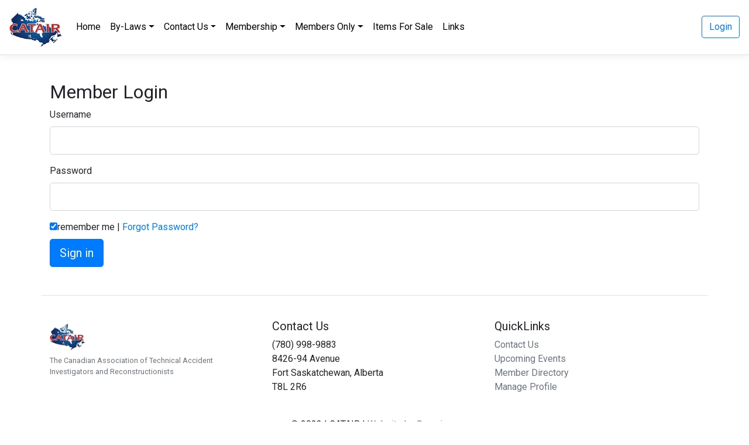

--- FILE ---
content_type: text/html; charset=utf-8
request_url: https://catair.net/login?r=%2Fmembers%2Ffinancial
body_size: 18247
content:


<!doctype html>
<html lang="en">

<head id="Head1"><title>
	Login | Canadian Association of Technical Accident Investigators and Reconstructionists
</title><meta charset="utf-8" /><meta name="viewport" content="width=device-width, initial-scale=1, shrink-to-fit=no" /><link rel="shortcut icon" href="/img/ico/favicon.ico" /><link rel="apple-touch-icon" href="/img/ico/apple-touch-icon.png" /><link rel="apple-touch-icon" sizes="72x72" href="/img/ico/apple-touch-icon-72x72.png" /><link rel="apple-touch-icon" sizes="114x114" href="/img/ico/apple-touch-icon-114x114.png" /><link href="https://fonts.googleapis.com/css?family=Roboto&amp;display=swap" rel="stylesheet" /><link href="/css/bootstrap.min.css" rel="stylesheet" /><link href="/css/catair.css" rel="stylesheet" /></head>

<body>
<form method="post" action="./login?r=%2fmembers%2ffinancial" onsubmit="javascript:return WebForm_OnSubmit();" id="form1">
<div class="aspNetHidden">
<input type="hidden" name="__EVENTTARGET" id="__EVENTTARGET" value="" />
<input type="hidden" name="__EVENTARGUMENT" id="__EVENTARGUMENT" value="" />
<input type="hidden" name="__VIEWSTATE" id="__VIEWSTATE" value="LEKiH/0oH5RPIxbXpzW0vNzMxAchzKys6K5shbEa8Ej0jr9yiGxnEBYX4+P7f5YyIg1k1FGCTxu3ebur6DpiCF97g/xZ4V8ip+DEaPww89QqN87dBszgwmpzKuje3eVRxteRBP8JxmwIR+TMbwvGSe1Zk0p3JtiGu7yrvagel8dSEbtAcpT/eVSHLv0uvHQXCZTptHh/EAtsjJxj8UyeLWwnNPtrDFYHH8T67CXeze4583LWEGGIcEcVcpbeq92YF/gfjMDuM0Xs06VHmQ8WlvlAYIjnUrBna2OMdcBLhtdwdbxWOWPx81RFPCAPCULv7r3Cdc9CM79ldBB1Jhv2ljGiSKmy/[base64]/WYCyVqnLWg00Jo1ZLRo4yrH34ne0rzSVj/f9uDt5wyZlBjBJhtzDoO8nNfc0HNlBFUHWhDoJz+Khhl7HXTojWoOMxEw++cCpXJTpJjbiqHvWC4Rslnv0HeBpMDs72EYQ/sT7e7Xsks31t6GbiVt/j82yxAc2B2khpDqNiGGA1WA7s2+rXKCX2eR6kFNIGawAoCOmvKY6k6nBUjIwRASESCosh+V9k6W/[base64]/2ylb5E6m6uI8OUb4jBBCirZz1+bIx/VAFU+wtwk+3e77IjSBrXtZlipKHgO00sBx8er5zHuxx7aqtWTtczwetT+n3tdCNtfyEKl0EFZh5WHPG//lDLnuGQ4C3t8HhzUGIFSaigMmcOLvpQGyRkeKZcrT7aJP4V4r9+OLAhI3QdrET3+zZ3yv6eN9VDgQv4k0QDtVyCirDE+6VI4OBmpMg/Fa3UKKvD+kjD4L2EbBOabiq+WRZhgapI6N3zDPLWKodSolzclD+S/BHq2cxirFGFsHUG6r03kitaKAUiVWw64WCesXqg8UKYou9wTgCtYVg242jbzwWxxFLMqGvh2/4lr61GybQrhnmo4CpPTUusPwi/R6MBqa6LF4QLfjJW7Qxg6RbJUK/PCNtBBQKrfdVuTmiR89D7aPLEIKouG9q9hB0beARyVWGc5l3fUu2vnezCvd8lL2q19Bm+BPSqhO8mIVkJ+G/JjfLzFkr/TTDfbRuezuNbqSO9tPWZvy+0VdQ2ehB8wYHYAzGSMric2yoQ5Rx3rxanrYyoSFSXvspzeAsVS5aeB5UKKCZmgdK0bVJI2oDfSiVY/sLWgBDGo2qumCHoWNbQenn9zGBJjyStGfvdkc8coGwIZBXy5ddA+4NAindmq5dfoXRXfWrmq2MF4O46C/1FVEArdNPLtolEgWhPHvEgCEp8PtHy6rrDY/0Gqed3m/5PP+U9ceWUC1RAk758RfDa6foFeM8G9xzYt55Ym+YoT3sA6lhfdZu0KLncwl1LAj+L0vfjMaphexjjVfdgy6ttT0cn7FW9XEXjlXLtp3p6ynDwz2uK1ljVebw6LRDzLaQTPLPZhUnlL8PiuM3/GgkepDC5Q4AVv6gLDR4AjaNZJgFHdQD+QnEkpqNADfD4Pat52P992m4IDgGnJLZLMATyJhcaB3gRv54jWx/REFD/6Xbmf0tWjOY554+y3bxSD1eCNAnIFH1NJxdeLMB7w6S2t3LVdSIaIWOippDGlREdhdS8v60rQP+nIh7PmG/DiCugJSPwi++QpZNES7v/WIqNx6CNwWD5fXBdVUJ02JlbUwYbeKGMQMCOIC1n2HNt8To8s0olxZDU4N9KJnPLgzhYDnlPvPZmNhZLlP7LNhCY71ObBMh8xHUjasvzg48DskjERr6r4iaBjJhCeV3Fzr4P0ISQRbe9cgb6fnupGBiqGZ7ieoKUmAwFbdMU7aXgyfYSVSigKkXW7Us/gt0j3LJRYsT0Frg1iMhgRPoR2QmNlZhHJJj98yxCLGIUHGnVJ87ZEoOr9ez+Kh4w6eqbERLWJVo+ueu5miYSJuADQzjKgeDV0vboiit4R89jKxy/Ck64G8XZD9N2mBHd5T/mP98k4ycpt+Ef51MTuZyk3V/ABE7ziCtKK5ba+LvzmT2rWFsRDiqWqfhR4GFyfPhj5xfBgWWPuIJTI2oEHiEAET7NeV8XsutJoaipPK567VM4Dm/cdouLgyJEev54ALGZbvfnHpuyQfUHd1aw9z7C77+Zq2aRf15+C4JVPO3hIjidNAOMJt+1K/D88OHu0EPzy0qs5TSSPXcvBB/30sEXNamHcsRqNuv78sjvXIN10AmmlKPhczH9fJuRFD5udsxthvpqAB2xOYg3A5iuSK5wNAPToGE5sP3fzAQ+iphXCka4nJYU/1TpHEvgpQAsyjxMW9QfKNBNFpdWYKZMHWjVROPn6zhHk7E02CrGCtjwYrumuz/SX5T7rDY11Zkik9PcpCCSodnnJj2dFiop4pEEfzPUqeOe/topp7Dpv0+loHmMHm8nKkJTk4sEdzanwVJoj5q5UojppVwIAcFuMIWTNsMgmkc3H5K3KJFRFbmMmj8juNWl0etchM72zHaesUIG4T/N+0jF0loGhcveK8S/VY+TclNdRnLfzfVW/MUVSDi3VNrJh6+uCpVdihQMSfMSDLDzhTqHOGqXl+Qy+ScaJ7WPkhiSwchG0ArTrVUZONU+6cRakDKFjC7nO8JVVDCLPOSP3Ey8ZJTHPQiK6pAPP4durEMG6BffNDYjHCNbTbXMmx9plsLDvB1DIHI4EBi3E1sSp/cgUMoLIY4JyZTnWXxbiFm/n12dD1h1qRHG7zaXWYBGGbFCGbtZ/QjUFQkHH/JhB3O55scDyesnrTOgu8wh5kAob7AgkQK2JxWUiaT7jK6hWkot8qOsThz3pCL2w==" />
</div>

<script type="text/javascript">
//<![CDATA[
var theForm = document.forms['form1'];
if (!theForm) {
    theForm = document.form1;
}
function __doPostBack(eventTarget, eventArgument) {
    if (!theForm.onsubmit || (theForm.onsubmit() != false)) {
        theForm.__EVENTTARGET.value = eventTarget;
        theForm.__EVENTARGUMENT.value = eventArgument;
        theForm.submit();
    }
}
//]]>
</script>


<script src="/WebResource.axd?d=pynGkmcFUV13He1Qd6_TZO9xQ93VjgUafeWugg8xdIslPAbI6ipNtlZsW8AYuux4UnmnfkPeHyAvmPI-fGofsg2&amp;t=638285827360000000" type="text/javascript"></script>


<script src="/ScriptResource.axd?d=nv7asgRUU0tRmHNR2D6t1LAuuuKePPf_iCf6wYIBCjMEK03GXtXGHa72JnHJEbvbUIo-CYBmDlD6OxfLJ9WDJiyTFXLgzSJanLxVIxra6ZPTLL-xlU_riaG8u14lAyyGERNxD76XW2Rfp4fCEmOOeg2&amp;t=ffffffffefdc468a" type="text/javascript"></script>
<script src="/ScriptResource.axd?d=NJmAwtEo3Ipnlaxl6CMhvgWgzheTsy_P9-v1B3MSbBeFCOSbeR-Dn6KgXnB4bk_kne4w2rMyaT5YpXMhynsHX_MvZUQUvWFY9jQGspROaFFmQmbZhS7mInG_dWNDdKAcpe0_E6aYyF2AByZink1sqdj44NL0Z8sguNFRCiIv7fY1&amp;t=13798092" type="text/javascript"></script>
<script src="/ScriptResource.axd?d=dwY9oWetJoJoVpgL6Zq8OGwkwXTIbogkhYjAotqr33uBBADebqvZFZVN6c_H2S5GQmc8WaFqtn0xQqjfjHW4yuAXVZuiePwLX2vroPevZRT-GctOIwiS052rFtYGzEUwlhu2G-vKci4-9fy-o5TzFRoz2Ai1N-dkBLTVw-4m64w1&amp;t=13798092" type="text/javascript"></script>
<script src="/ScriptResource.axd?d=TDVjdgRbdvNAY3tnbizUcGsTOXkyZD1T-DWbyeoEXXZ4RJ4lXcWunEFnhqnIBOIbLl5tDG8UrWJGZeHGSfdGKtTGj3zZ6YLlTtPg11QGHZgvhtg94EU2T5P8pAS69veR0&amp;t=7fbb4881" type="text/javascript"></script>
<script src="/ScriptResource.axd?d=sF8Y0c2qLAfpveBK9gLo7De_8A1BK42HBlZwGF3ehSwDrCmMsXkebYS5i_PaAG6EmrXpa4IRIszz1THPHm8Pv_toxuMuIxKThjHSSaziGjz91wbv52RilrnRbOBO3mN_0&amp;t=7fbb4881" type="text/javascript"></script>
<script type="text/javascript">
//<![CDATA[
function WebForm_OnSubmit() {
if (typeof(ValidatorOnSubmit) == "function" && ValidatorOnSubmit() == false) return false;
return true;
}
//]]>
</script>

<div class="aspNetHidden">

	<input type="hidden" name="__VIEWSTATEGENERATOR" id="__VIEWSTATEGENERATOR" value="CA0B0334" />
	<input type="hidden" name="__EVENTVALIDATION" id="__EVENTVALIDATION" value="+D6L6wX1gAfnSfmlrumrDesl1CpBViq+Co77+wP+xvJ1nQ4EECuVtslHog2g9eRmAJrp86gYoG5awLzKiBjHLESX2hP1DDFih6R1akn8I9qGmoZnMqmKLYX+xP49/lj4BC3rP0nPyQyd2jC2YGTmGN/x1nUvS/VNaYL30g5j20mprd8bqYf+CW7BEyPdcQTmMV0xaL4u1orRoNDzKhV1jQ==" />
</div>
<script type="text/javascript">
//<![CDATA[
Sys.WebForms.PageRequestManager._initialize('ScriptManager1', 'form1', ['tRadAjaxManager1SU','RadAjaxManager1SU'], [], [], 90, '');
//]]>
</script>



    <!-- 2012.3.1308.40 --><div id="RadAjaxManager1SU">
	<span id="RadAjaxManager1" style="display:none;"></span>
</div>
          <ClientEvents OnRequestStart="ResizeLoader" />
    </telerik:RadAjaxManager>

    <nav class="navbar navbar-expand-md navbar-light bg-white fixed-top border-bottom box-shadow">
        <a class="navbar-brand" href="/"><img src="/img/catair.gif" alt="CATAIR" style="width:90px;" /></a>
        <button class="navbar-toggler p-0 border-0" type="button" data-toggle="offcanvas">
            <span class="navbar-toggler-icon"></span>
        </button>

        <div class="navbar-collapse offcanvas-collapse">
            <ul class="navbar-nav mr-auto">
            <li id="mnav_m1_li1_0" class="nav-item"><a href="/" id="mnav_m1_l1_0" class="nav-link">Home<span></span></a>
				
			</li>
        
            <li id="mnav_m1_li1_1" class="nav-item dropdown"><a href="build/controls/#" id="mnav_m1_l1_1" class="nav-link dropdown-toggle" role="button" data-toggle="dropdown" aria-haspopup="true" aria-expanded="false">By-Laws<span></span></a>
				<div class="dropdown-menu" aria-labelledby="navbarDropdown">
						 <a href="/bylaws" id="mnav_m1_m2_1_l2_0" class="dropdown-item">By-Laws</a>
					
						 <a href="/bylaws/about" id="mnav_m1_m2_1_l2_1" class="dropdown-item">History of CATAIR</a>
					
						 <a href="/bylaws/mission" id="mnav_m1_m2_1_l2_2" class="dropdown-item">Mission Statement</a>
					
						 <a href="/bylaws/national" id="mnav_m1_m2_1_l2_3" class="dropdown-item">National By Laws</a>
					
						 <a href="/bylaws/chapter" id="mnav_m1_m2_1_l2_4" class="dropdown-item">Chapter Regulations</a>
					</div>
			</li>
        
            <li id="mnav_m1_li1_2" class="nav-item dropdown"><a href="build/controls/#" id="mnav_m1_l1_2" class="nav-link dropdown-toggle" role="button" data-toggle="dropdown" aria-haspopup="true" aria-expanded="false">Contact Us<span></span></a>
				<div class="dropdown-menu" aria-labelledby="navbarDropdown">
						 <a href="/contact" id="mnav_m1_m2_2_l2_0" class="dropdown-item">Contact Us</a>
					
						 <a href="/contact/national-executive" id="mnav_m1_m2_2_l2_1" class="dropdown-item">National Executive</a>
					
						 <a href="/contact/regional-executive" id="mnav_m1_m2_2_l2_2" class="dropdown-item">Regional Executive</a>
					</div>
			</li>
        
            <li id="mnav_m1_li1_3" class="nav-item dropdown"><a href="build/controls/#" id="mnav_m1_l1_3" class="nav-link dropdown-toggle" role="button" data-toggle="dropdown" aria-haspopup="true" aria-expanded="false">Membership<span></span></a>
				<div class="dropdown-menu" aria-labelledby="navbarDropdown">
						 <a href="/membership" id="mnav_m1_m2_3_l2_0" class="dropdown-item">Membership</a>
					
						 <a href="/membership/registration" id="mnav_m1_m2_3_l2_1" class="dropdown-item">Registration</a>
					
						 <a href="/membership/privacy" id="mnav_m1_m2_3_l2_2" class="dropdown-item">Privacy Policy</a>
					
						 <a href="/membership/refund" id="mnav_m1_m2_3_l2_3" class="dropdown-item">Refund Policy</a>
					</div>
			</li>
        
            <li id="mnav_m1_li1_4" class="nav-item dropdown"><a href="build/controls/#" id="mnav_m1_l1_4" class="nav-link dropdown-toggle" role="button" data-toggle="dropdown" aria-haspopup="true" aria-expanded="false">Members Only<span></span></a>
				<div class="dropdown-menu" aria-labelledby="navbarDropdown">
						 <a href="/members" id="mnav_m1_m2_4_l2_0" class="dropdown-item">Members Only</a>
					
						 <a href="/members/profile" id="mnav_m1_m2_4_l2_1" class="dropdown-item">Profile</a>
					
						 <a href="/members/directory" id="mnav_m1_m2_4_l2_2" class="dropdown-item">Member Directory</a>
					
						 <a href="/members/agm" id="mnav_m1_m2_4_l2_3" class="dropdown-item">AGM Minutes</a>
					
						 <a href="/members/financial" id="mnav_m1_m2_4_l2_4" class="dropdown-item">Financial Statements</a>
					
						 <a href="/members/news" id="mnav_m1_m2_4_l2_5" class="dropdown-item">News</a>
					
						 <a href="/members/reference" id="mnav_m1_m2_4_l2_6" class="dropdown-item">Reference Material</a>
					
						 <a href="/members/downloads" id="mnav_m1_m2_4_l2_7" class="dropdown-item">Downloads</a>
					
						 <a href="/members/photos" id="mnav_m1_m2_4_l2_8" class="dropdown-item">Photos</a>
					
						 <a href="/members/executive" id="mnav_m1_m2_4_l2_9" class="dropdown-item">Executive Only</a>
					
						 <a href="/members/publications" id="mnav_m1_m2_4_l2_10" class="dropdown-item">Publications</a>
					
						 <a href="/members/chapters" id="mnav_m1_m2_4_l2_11" class="dropdown-item">Chapters</a>
					
						 <a href="/members/impact-electronic-subscription" id="mnav_m1_m2_4_l2_12" class="dropdown-item">IMPACT Electronic Subscription</a>
					
						 <a href="/members/employment-opportunities" id="mnav_m1_m2_4_l2_13" class="dropdown-item">Employment Opportunities</a>
					</div>
			</li>
        
            <li id="mnav_m1_li1_5" class="nav-item"><a href="/forsale" id="mnav_m1_l1_5" class="nav-link">Items For Sale<span></span></a>
				
			</li>
        
            <li id="mnav_m1_li1_6" class="nav-item"><a href="/links" id="mnav_m1_l1_6" class="nav-link">Links<span></span></a>
				
			</li>
        </ul>

            
            
                    <a class="btn btn-outline-primary" href="/login?r=%2flogin%3fr%3d%252Fmembers%252Ffinancial">Login</a> 
                
        </div>
    </nav>

    <main role="main">		
        

		
		
		
        		

				
		 
		
        

<div class="container pt-5">
            
        
            <h2>Member Login</h2>
                
                
                
                <div id="ctl10_Login1_loginPnl">
	  

                    <div class="form-group">
                        <label for="username">Username <span id="ctl10_Login1_req1" class="vErr" style="display:none;">*</span></label>
                        <input name="ctl10$Login1$UserName" type="text" id="ctl10_Login1_UserName" class="form-control form-control-lg" />
                    </div>
                                            
                    <div class="form-group">
                        <label for="password">Password <span id="ctl10_Login1_req2" class="vErr" style="display:none;">*</span></label>
                        <input name="ctl10$Login1$Password" type="password" id="ctl10_Login1_Password" class="form-control form-control-lg" />
                    </div>

                    <div style="10px 0;"><input id="ctl10_Login1_RememberMe" type="checkbox" name="ctl10$Login1$RememberMe" checked="checked" /><label for="ctl10_Login1_RememberMe"> remember me</label> | <a id="ctl10_Login1_forgotpwLB" href="javascript:__doPostBack(&#39;ctl10$Login1$forgotpwLB&#39;,&#39;&#39;)">Forgot Password?</a></div>
                    <input type="submit" name="ctl10$Login1$loginBtn" value="Sign in" onclick="javascript:WebForm_DoPostBackWithOptions(new WebForm_PostBackOptions(&quot;ctl10$Login1$loginBtn&quot;, &quot;&quot;, true, &quot;loginGroup&quot;, &quot;&quot;, false, false))" id="ctl10_Login1_loginBtn" class="btn btn-lg btn-primary" />	
                    
                
</div>
    
    
</div> 

        
        



      <footer class="pt-4 my-md-5 pt-md-4 border-top container">
        <div class="row">
          <div class="col col-xs-12 col-md-4 m-b pt-4">
            <img class="mb-2" src="/img/catair.gif" alt="" width="60">
            <small class="d-block mb-3 text-muted">The Canadian Association of Technical Accident Investigators and Reconstructionists</small>
          </div>
          <div class="col col-xs-12 col-md-4 pt-3">
            <h5>Contact Us</h5>
            (780) 998-9883<br />
   		    8426-94 Avenue<br/>
            Fort Saskatchewan, Alberta<br />
            T8L 2R6
          </div>
          <div class="col col-xs-12 col-md-4 pt-3">
            <h5>QuickLinks</h5>
            <ul class="list-unstyled text-small">
              <li><a class="text-muted" href="/contact">Contact Us</a></li>
              <li><a class="text-muted" href="/events">Upcoming Events</a></li>
              <li><a class="text-muted" href="/members/directory">Member Directory</a></li>
              <li><a class="text-muted" href="/memebrs/profile">Manage Profile</a></li>
            </ul>
          </div>
        </div>        
        <p class="text-center pt-4 text-small">&copy; 2023 | CATAIR | <a href="/web-design" title="Edmonton Web Design by Somnia.ca" class="text-muted">Website by Somnia.ca</a></p>
      </footer>
</main>
	



<script type="text/javascript">
//<![CDATA[
var Page_Validators =  new Array(document.getElementById("ctl10_Login1_req1"), document.getElementById("ctl10_Login1_req2"));
//]]>
</script>

<script type="text/javascript">
//<![CDATA[
var ctl10_Login1_req1 = document.all ? document.all["ctl10_Login1_req1"] : document.getElementById("ctl10_Login1_req1");
ctl10_Login1_req1.controltovalidate = "ctl10_Login1_UserName";
ctl10_Login1_req1.focusOnError = "t";
ctl10_Login1_req1.errormessage = "*";
ctl10_Login1_req1.display = "Dynamic";
ctl10_Login1_req1.validationGroup = "loginGroup";
ctl10_Login1_req1.evaluationfunction = "RequiredFieldValidatorEvaluateIsValid";
ctl10_Login1_req1.initialvalue = "";
var ctl10_Login1_req2 = document.all ? document.all["ctl10_Login1_req2"] : document.getElementById("ctl10_Login1_req2");
ctl10_Login1_req2.controltovalidate = "ctl10_Login1_Password";
ctl10_Login1_req2.focusOnError = "t";
ctl10_Login1_req2.errormessage = "*";
ctl10_Login1_req2.display = "Dynamic";
ctl10_Login1_req2.validationGroup = "loginGroup";
ctl10_Login1_req2.evaluationfunction = "RequiredFieldValidatorEvaluateIsValid";
ctl10_Login1_req2.initialvalue = "";
//]]>
</script>


<script type="text/javascript">
//<![CDATA[

var Page_ValidationActive = false;
if (typeof(ValidatorOnLoad) == "function") {
    ValidatorOnLoad();
}

function ValidatorOnSubmit() {
    if (Page_ValidationActive) {
        return ValidatorCommonOnSubmit();
    }
    else {
        return true;
    }
}
        Sys.Application.add_init(function() {
    $create(Telerik.Web.UI.RadAjaxManager, {"_updatePanels":"","ajaxSettings":[],"clientEvents":{OnRequestStart:"",OnResponseEnd:""},"defaultLoadingPanelID":"","enableAJAX":true,"enableHistory":false,"links":[],"styles":[],"uniqueID":"RadAjaxManager1","updatePanelsRenderMode":0}, null, null, $get("RadAjaxManager1"));
});

document.getElementById('ctl10_Login1_req1').dispose = function() {
    Array.remove(Page_Validators, document.getElementById('ctl10_Login1_req1'));
}

document.getElementById('ctl10_Login1_req2').dispose = function() {
    Array.remove(Page_Validators, document.getElementById('ctl10_Login1_req2'));
}
//]]>
</script>
</form>

    <script src="https://code.jquery.com/jquery-3.2.1.slim.min.js"></script>
    <script src="/js/bootstrap.min.js"></script>
    <script src="/js/somnia.js" type="text/javascript"></script>
</body>
</html>

--- FILE ---
content_type: text/css
request_url: https://catair.net/css/catair.css
body_size: 2581
content:
html {
  font-size: 14px;
  font-family:arial;
}
@media (min-width: 768px) {
  html {
    font-size: 16px;
  }
}

/* Show it is fixed to the top */
body {
  min-height: 75rem;
  padding-top: 90px;
}

.card-deck .card {
  min-width: 220px;
}

.navbar-light .navbar-nav .nav-link {color:#000;}

.border-top { border-top: 1px solid #e5e5e5; }
.border-bottom { border-bottom: 1px solid #e5e5e5; }

.box-shadow { box-shadow: 0 .25rem .75rem rgba(0, 0, 0, .05); }

html,
body {
  overflow-x: hidden; /* Prevent scroll on narrow devices */
}

@media (max-width: 895px) {
  nav {font-size:80%;}
}

@media (max-width: 767.98px) {
  .offcanvas-collapse {
    font-size:120%;
    position: fixed;
    top: 90px; /* Height of navbar */
    bottom: 0;
    width: 100%;
    padding-right: 1rem;
    padding-left: 1rem;
    overflow-y: auto;
    background-color: #f1f1f1;
    transition: -webkit-transform .3s ease-in-out;
    transition: transform .3s ease-in-out;
    transition: transform .3s ease-in-out, -webkit-transform .3s ease-in-out;
    -webkit-transform: translateX(100%);
    transform: translateX(100%);
  }
  .offcanvas-collapse.open {
    -webkit-transform: translateX(-1rem);
    transform: translateX(-1rem); /* Account for horizontal padding on navbar */
  }
}

.nav-scroller {
  position: relative;
  z-index: 2;
  height: 2.75rem;
  overflow-y: hidden;
}

.nav-scroller .nav {
  display: -webkit-box;
  display: -ms-flexbox;
  display: flex;
  -ms-flex-wrap: nowrap;
  flex-wrap: nowrap;
  padding-bottom: 1rem;
  margin-top: -1px;
  overflow-x: auto;
  color: rgba(255, 255, 255, .75);
  text-align: center;
  white-space: nowrap;
  -webkit-overflow-scrolling: touch;
}

.nav-underline .nav-link {
  padding-top: .75rem;
  padding-bottom: .75rem;
  font-size: .875rem;
  color: var(--secondary);
}

.nav-underline .nav-link:hover {
  color: var(--blue);
}

.nav-underline .active {
  font-weight: 500;
  color: var(--gray-dark);
}

:root {
  --jumbotron-padding-y: 3rem;
}

.jumbotron {
  padding-top: var(--jumbotron-padding-y);
  padding-bottom: var(--jumbotron-padding-y);
  margin-bottom: 0;
  background-color: #fff;
  border-radius:0;
}

.jumbotron .text-muted {color:#333!important;font-weight:400;}

@media (min-width: 768px) {
  .jumbotron {
    padding-top: calc(var(--jumbotron-padding-y) * 1.5);
    padding-bottom: calc(var(--jumbotron-padding-y) * 1.5);
  }
}

.jumbotron p:last-child {
  margin-bottom: 0;
}

.jumbotron-heading {
  font-weight: 700;
}

.jumbotron .container {
  max-width: 40rem;
}

.vErr {color:red;font-weight:bold;}

--- FILE ---
content_type: application/javascript
request_url: https://catair.net/js/somnia.js
body_size: 1985
content:
$(function () {
    'use strict'
    $('[data-toggle="offcanvas"]').on('click', function () {
      $('.offcanvas-collapse').toggleClass('open')
    })
  })

//reset scroll
function resetScroll() {
    window.document.body.scrollTop = 0;
    window.document.documentElement.scrollTop = 0;

    //add this to reset if maintainscrollposition used
    var scrollX = document.getElementById('__SCROLLPOSITIONX');
    var scrollY = document.getElementById('__SCROLLPOSITIONY');
    if (scrollX && scrollY) {
        scrollX.value = 0;
        scrollY.value = 0;
    }
}


//'*******************************************************************************
//' USED TO RESIZE RADLOADINGPANEL IF CONTENT IS BIGGER THAN VIEWPORT

function ResizeLoader(sender, args) {

    // resize
    var loadingPanel = $get("ajaxLoading");
    var pageHeight = document.documentElement.scrollHeight;
    var viewportHeight = document.documentElement.clientHeight;

    if (pageHeight > viewportHeight) {
        loadingPanel.style.height = pageHeight + "px";
    }

    var pageWidth = document.documentElement.scrollWidth;
    var viewportWidth = document.documentElement.clientWidth;

    if (pageWidth > viewportWidth) {
        loadingPanel.style.width = pageWidth + "px";
    }

    // center bg
    if ($telerik.isSafari) {
        var scrollTopOffset = document.body.scrollTop;
        var scrollLeftOffset = document.body.scrollLeft;
    }
    else {
        var scrollTopOffset = document.documentElement.scrollTop;
        var scrollLeftOffset = document.documentElement.scrollLeft;
    }

    var loadingImageWidth = 60;
    var loadingImageHeight = 48;

    loadingPanel.style.backgroundPosition = (parseInt(scrollLeftOffset) + parseInt(viewportWidth / 2) - parseInt(loadingImageWidth / 2)) + "px " + (parseInt(scrollTopOffset) + parseInt(viewportHeight / 2.7) - parseInt(loadingImageHeight / 2.7)) + "px";
}



--- FILE ---
content_type: text/javascript
request_url: https://catair.net/ScriptResource.axd?d=TDVjdgRbdvNAY3tnbizUcGsTOXkyZD1T-DWbyeoEXXZ4RJ4lXcWunEFnhqnIBOIbLl5tDG8UrWJGZeHGSfdGKtTGj3zZ6YLlTtPg11QGHZgvhtg94EU2T5P8pAS69veR0&t=7fbb4881
body_size: 12946
content:
try{if(Sys.Browser.agent==Sys.Browser.InternetExplorer){document.execCommand("BackgroundImageCache",false,true);
}}catch(err){}Type.registerNamespace("Telerik.Web.UI");
window.$telerik=window.TelerikCommonScripts=Telerik.Web.CommonScripts={cloneJsObject:function(a,b){if(!b){b={};
}for(var c in a){var d=a[c];
b[c]=(d instanceof Array)?Array.clone(d):d;
}return b;
},isCloned:function(){return this._isCloned;
},cloneControl:function(a,b,c){if(!a){return null;
}if(!b){b=Object.getType(a);
}var d=a.__clonedProperties__;
if(null==d){d=a.__clonedProperties__=$telerik._getPropertiesParameter(a,b);
}if(!c){c=a.get_element().cloneNode(true);
c.removeAttribute("control");
c.removeAttribute("id");
}var f=$create(b,d,null,null,c);
if(a._observerContext){f._observerContext=a._observerContext;
}var e=$telerik.cloneJsObject(a.get_events());
f._events=e;
f._events._list=$telerik.cloneJsObject(f._events._list);
f._isCloned=true;
f.isCloned=$telerik.isCloned;
return f;
},_getPropertiesParameter:function(a,e){var d={};
var f=e.prototype;
for(var c in f){var g=a[c];
if(typeof(g)=="function"&&c.indexOf("get_")==0){var b=c.substring(4);
if(null==a["set_"+b]){continue;
}var h=g.call(a);
if(null==h){continue;
}d[b]=h;
}}delete d.clientStateFieldID;
delete d.id;
return d;
},getOuterSize:function(a){var c=$telerik.getSize(a);
var b=$telerik.getMarginBox(a);
return{width:c.width+b.left+b.right,height:c.height+b.top+b.bottom};
},getOuterBounds:function(a){var c=$telerik.getBounds(a);
var b=$telerik.getMarginBox(a);
return{x:c.x-b.left,y:c.y-b.top,width:c.width+b.left+b.right,height:c.height+b.top+b.bottom};
},getInvisibleParent:function(a){while(a&&a!=document){if("none"==$telerik.getCurrentStyle(a,"display","")){return a;
}a=a.parentNode;
}return null;
},isScrolledIntoView:function(c){var f=c.ownerDocument;
var a=(f.defaultView)?f.defaultView:f.parentWindow;
var e=$telerik.$(a).scrollTop(),g=e+$telerik.$(a).height(),b=$telerik.$(c).offset().top,d=b+$telerik.$(c).height();
return((b+((d-b)/4))>=e&&((b+((d-b)/4))<=g));
},scrollIntoView:function(c){if(!c||!c.parentNode){return;
}var e=null,a=c.offsetParent,f=c.offsetTop,d=0;
var g=c.parentNode;
while(g!=null){var h=$telerik.getCurrentStyle(g,"overflowY");
if(h=="scroll"||h=="auto"){e=g;
break;
}if(g==a){f+=g.offsetTop;
a=g.offsetParent;
}if(g.tagName=="BODY"){var b=g.ownerDocument;
if(!$telerik.isIE&&b.defaultView&&b.defaultView.frameElement){d=b.defaultView.frameElement.offsetHeight;
}e=g;
break;
}g=g.parentNode;
}if(!e){return;
}if(!d){d=e.offsetHeight;
}if((e.scrollTop+d)<(f+c.offsetHeight)){e.scrollTop=(f+c.offsetHeight)-d;
}else{if(f<(e.scrollTop)){e.scrollTop=f;
}}},getScrollableParent:function(a){var b=a.parentNode,d=null,c;
while(b!=null){c=$telerik.getCurrentStyle(b,"overflowY");
if(c=="scroll"||c=="auto"){d=b;
break;
}b=b.parentNode;
}return d;
},getScrollableParents:function(a){var b=a.parentNode,c=[],d;
while(b!=null&&b.nodeType===1){d=$telerik.getCurrentStyle(b,"overflowY");
if(d=="scroll"||d=="auto"){c.push(b);
}b=b.parentNode;
}return c;
},fixScrollableParentBehavior_OldIE:function(a){if(!($telerik.isIE6||$telerik.isIE7)||(!a||a.nodeType!==1)){return;
}var c=$telerik.getScrollableParent(a),b=$telerik.getComputedStyle(c,"position");
if(b=="static"){c.style.position="relative";
}},isRightToLeft:function(b){while(b&&b.nodeType!==9){var a=$telerik.getCurrentStyle(b,"direction");
if(b.dir=="rtl"||a=="rtl"){return true;
}if(b.dir=="ltr"||a=="ltr"){return false;
}b=b.parentNode;
}return false;
},getCorrectScrollLeft:function(a){if($telerik.isRightToLeft(a)){return -(a.scrollWidth-a.offsetWidth-Math.abs(a.scrollLeft));
}else{return a.scrollLeft;
}},_borderStyleNames:["borderTopStyle","borderRightStyle","borderBottomStyle","borderLeftStyle"],_borderWidthNames:["borderTopWidth","borderRightWidth","borderBottomWidth","borderLeftWidth"],_paddingWidthNames:["paddingTop","paddingRight","paddingBottom","paddingLeft"],_marginWidthNames:["marginTop","marginRight","marginBottom","marginLeft"],radControls:[],registerControl:function(a){if(!Array.contains(this.radControls,a)){Array.add(this.radControls,a);
}},unregisterControl:function(a){Array.remove(this.radControls,a);
},repaintChildren:function(c){var b=c.get_element?c.get_element():c;
for(var d=0,a=this.radControls.length;
d<a;
d++){var e=this.radControls[d];
if(e.repaint&&this.isDescendant(b,e.get_element())){e.repaint();
}}},_borderThickness:function(){$telerik._borderThicknesses={};
var a=document.createElement("div");
var d=document.createElement("div");
a.style.visibility="hidden";
a.style.position="absolute";
a.style.top="-9999px";
a.style.fontSize="1px";
d.style.height="0px";
d.style.overflow="hidden";
document.body.appendChild(a).appendChild(d);
var c=a.offsetHeight;
d.style.borderTop="solid black";
a.style.borderLeft="1px solid red";
d.style.borderTopWidth="thin";
$telerik._borderThicknesses.thin=a.offsetHeight-c;
d.style.borderTopWidth="medium";
$telerik._borderThicknesses.medium=a.offsetHeight-c;
d.style.borderTopWidth="thick";
$telerik._borderThicknesses.thick=a.offsetHeight-c;
var b=$telerik.getComputedStyle(a,"border-left-color",null);
var e=$telerik.getComputedStyle(d,"border-top-color",null);
if(b&&e&&b==e){document.documentElement.className+=" _Telerik_a11y";
}if(typeof(a.removeChild)!=="undefined"){a.removeChild(d);
}document.body.removeChild(a);
if(!$telerik.isSafari&&!$telerik.isIE10Mode){d.outerHTML=null;
}if(!$telerik.isSafari&&!$telerik.isIE10Mode){a.outerHTML=null;
}a=null;
d=null;
},getCurrentStyle:function(a,e,d){var c=null;
if(a){if(a.currentStyle){c=a.currentStyle[e];
}else{if(document.defaultView&&document.defaultView.getComputedStyle){var b=document.defaultView.getComputedStyle(a,null);
if(b){c=b[e];
}}}if(!c&&a.style){if(a.style.getPropertyValue){c=a.style.getPropertyValue(e);
}else{if(a.style.getAttribute){c=a.style.getAttribute(e);
}}}}if((!c||c==""||typeof(c)==="undefined")){if(typeof(d)!="undefined"){c=d;
}else{c=null;
}}return c;
},getComputedStyle:function(a,e,d){var c=null;
if(a){if(a.currentStyle){c=a.currentStyle[e];
}else{if(document.defaultView&&document.defaultView.getComputedStyle){var b=document.defaultView.getComputedStyle(a,null);
if(b){if(b.getPropertyValue){c=b.getPropertyValue(e);
}else{c=b[e];
}}}}if(!c&&a.style){if(a.style.getPropertyValue){c=a.style.getPropertyValue(e);
}else{if(a.style.getAttribute){c=a.style.getAttribute(e);
}}}}if((!c||c==""||typeof(c)==="undefined")){if(typeof(d)!="undefined"){c=d;
}else{c=null;
}}return c;
},getLocation:function(G){var h=G&&G.ownerDocument?G.ownerDocument:document;
if(G===h.documentElement){return new Sys.UI.Point(0,0);
}if(Sys.Browser.agent==Sys.Browser.InternetExplorer){if(G.window===G||G.nodeType===9||!G.getClientRects||!G.getBoundingClientRect||G.parentElement==null){return new Sys.UI.Point(0,0);
}var M=G.getClientRects();
if(!M||!M.length){return new Sys.UI.Point(0,0);
}var K=M[0];
var f=0;
var t=0;
var k=false;
try{k=h.parentWindow.frameElement;
}catch(u){k=true;
}if(k){var d=G.getBoundingClientRect();
if(!d){return new Sys.UI.Point(0,0);
}var x=K.left;
var B=K.top;
for(var e=1;
e<M.length;
e++){var s=M[e];
if(s.left<x){x=s.left;
}if(s.top<B){B=s.top;
}}f=x-d.left;
t=B-d.top;
}var n=0;
if(Sys.Browser.version<8||$telerik.quirksMode){var C=1;
if(k&&k.getAttribute){var q=k.getAttribute("frameborder");
if(q!=null){C=parseInt(q,10);
if(isNaN(C)){C=q.toLowerCase()=="no"?0:1;
}}}n=2*C;
}var F=h.documentElement;
var H=K.left-n-f+$telerik.getCorrectScrollLeft(F);
var I=K.top-n-t+F.scrollTop;
var p=new Sys.UI.Point(Math.round(H),Math.round(I));
if($telerik.quirksMode){p.x+=$telerik.getCorrectScrollLeft(h.body);
p.y+=h.body.scrollTop;
}return p;
}var p=$telerik.originalGetLocation(G);
if($telerik.isOpera){var l=null;
var E=$telerik.getCurrentStyle(G,"display");
if(E!="inline"){l=G.parentNode;
}else{l=G.offsetParent;
}while(l){var m=l.tagName.toUpperCase();
if(m=="BODY"||m=="HTML"){break;
}if(m=="TABLE"&&l.parentNode&&l.parentNode.style.display=="inline-block"){var A=l.offsetLeft;
var w=l.style.display;
l.style.display="inline-block";
if(l.offsetLeft>A){p.x+=l.offsetLeft-A;
}l.style.display=w;
}p.x-=$telerik.getCorrectScrollLeft(l);
p.y-=l.scrollTop;
if(E!="inline"){l=l.parentNode;
}else{l=l.offsetParent;
}}}var a=Math.max(h.documentElement.scrollTop,h.body.scrollTop);
var g=Math.max(h.documentElement.scrollLeft,h.body.scrollLeft);
if($telerik.isSafari){if(a>0||g>0){var o=h.documentElement.getElementsByTagName("form");
if(o&&o.length>0){var b=$telerik.originalGetLocation(o[0]);
if(b.y&&b.y<0){p.y+=a;
}if(b.x&&b.x<0){p.x+=g;
}}else{var N=G.parentNode,J=false,v=false;
while(N&&N.tagName){var c=$telerik.originalGetLocation(N);
if(c.y<0){J=true;
}if(c.x<0){v=true;
}N=N.parentNode;
}if(J){p.y+=a;
}if(v){p.x+=g;
}}}var l=G.parentNode;
var z=null;
var D=null;
while(l&&l.tagName.toUpperCase()!="BODY"&&l.tagName.toUpperCase()!="HTML"){if(l.tagName.toUpperCase()=="TD"){z=l;
}else{if(l.tagName.toUpperCase()=="TABLE"){D=l;
}else{var L=$telerik.getCurrentStyle(l,"position");
if(L=="absolute"||L=="relative"){var j=$telerik.getCurrentStyle(l,"borderTopWidth",0);
var y=$telerik.getCurrentStyle(l,"borderLeftWidth",0);
p.x+=parseInt(j);
p.y+=parseInt(y);
}}}if(z&&D){p.x+=parseInt($telerik.getCurrentStyle(D,"borderTopWidth"),0);
p.y+=parseInt($telerik.getCurrentStyle(D,"borderLeftWidth",0));
if($telerik.getCurrentStyle(D,"borderCollapse")!="collapse"){p.x+=parseInt($telerik.getCurrentStyle(z,"borderTopWidth",0));
p.y+=parseInt($telerik.getCurrentStyle(z,"borderLeftWidth",0));
}z=null;
D=null;
}else{if(D){if($telerik.getCurrentStyle(D,"borderCollapse")!="collapse"){p.x+=parseInt($telerik.getCurrentStyle(D,"borderTopWidth",0));
p.y+=parseInt($telerik.getCurrentStyle(D,"borderLeftWidth",0));
}D=null;
}}l=l.parentNode;
}}return p;
},setLocation:function(b,a){Sys.UI.DomElement.setLocation(b,a.x,a.y);
},findControl:function(c,a){var f=c.getElementsByTagName("*");
for(var d=0,e=f.length;
d<e;
d++){var b=f[d].id;
if(b&&b.endsWith(a)){return $find(b);
}}return null;
},findElement:function(c,a){var f=c.getElementsByTagName("*");
for(var d=0,e=f.length;
d<e;
d++){var b=f[d].id;
if(b&&b.endsWith(a)){return $get(b);
}}return null;
},getContentSize:function(a){if(!a){throw Error.argumentNull("element");
}var c=$telerik.getSize(a);
var d=$telerik.getBorderBox(a);
var b=$telerik.getPaddingBox(a);
return{width:c.width-d.horizontal-b.horizontal,height:c.height-d.vertical-b.vertical};
},getSize:function(a){if(!a){throw Error.argumentNull("element");
}return{width:a.offsetWidth,height:a.offsetHeight};
},setContentSize:function(a,c){if(!a){throw Error.argumentNull("element");
}if(!c){throw Error.argumentNull("size");
}if($telerik.getCurrentStyle(a,"MozBoxSizing")=="border-box"||$telerik.getCurrentStyle(a,"BoxSizing")=="border-box"){var d=$telerik.getBorderBox(a);
var b=$telerik.getPaddingBox(a);
c={width:c.width+d.horizontal+b.horizontal,height:c.height+d.vertical+b.vertical};
}a.style.width=c.width.toString()+"px";
a.style.height=c.height.toString()+"px";
},setSize:function(a,d){if(!a){throw Error.argumentNull("element");
}if(!d){throw Error.argumentNull("size");
}var e=$telerik.getBorderBox(a);
var c=$telerik.getPaddingBox(a);
var b={width:d.width-e.horizontal-c.horizontal,height:d.height-e.vertical-c.vertical};
$telerik.setContentSize(a,b);
},getBounds:function(b){var a=$telerik.getLocation(b);
return new Sys.UI.Bounds(a.x,a.y,b.offsetWidth||0,b.offsetHeight||0);
},setBounds:function(b,a){if(!b){throw Error.argumentNull("element");
}if(!a){throw Error.argumentNull("bounds");
}$telerik.setSize(b,a);
$telerik.setLocation(b,a);
},getClientBounds:function(){var b;
var a;
switch(Sys.Browser.agent){case Sys.Browser.InternetExplorer:b=document.documentElement.clientWidth;
a=document.documentElement.clientHeight;
if(b==0&&a==0){b=document.body.clientWidth;
a=document.body.clientHeight;
}break;
case Sys.Browser.Safari:b=window.innerWidth;
a=window.innerHeight;
break;
case Sys.Browser.Opera:if(Sys.Browser.version>=9.5){b=Math.min(window.innerWidth,document.documentElement.clientWidth);
a=Math.min(window.innerHeight,document.documentElement.clientHeight);
}else{b=Math.min(window.innerWidth,document.body.clientWidth);
a=Math.min(window.innerHeight,document.body.clientHeight);
}break;
default:b=Math.min(window.innerWidth,document.documentElement.clientWidth);
a=Math.min(window.innerHeight,document.documentElement.clientHeight);
break;
}return new Sys.UI.Bounds(0,0,b,a);
},getMarginBox:function(b){if(!b){throw Error.argumentNull("element");
}var a={top:$telerik.getMargin(b,Telerik.Web.BoxSide.Top),right:$telerik.getMargin(b,Telerik.Web.BoxSide.Right),bottom:$telerik.getMargin(b,Telerik.Web.BoxSide.Bottom),left:$telerik.getMargin(b,Telerik.Web.BoxSide.Left)};
a.horizontal=a.left+a.right;
a.vertical=a.top+a.bottom;
return a;
},getPaddingBox:function(b){if(!b){throw Error.argumentNull("element");
}var a={top:$telerik.getPadding(b,Telerik.Web.BoxSide.Top),right:$telerik.getPadding(b,Telerik.Web.BoxSide.Right),bottom:$telerik.getPadding(b,Telerik.Web.BoxSide.Bottom),left:$telerik.getPadding(b,Telerik.Web.BoxSide.Left)};
a.horizontal=a.left+a.right;
a.vertical=a.top+a.bottom;
return a;
},getBorderBox:function(b){if(!b){throw Error.argumentNull("element");
}var a={top:$telerik.getBorderWidth(b,Telerik.Web.BoxSide.Top),right:$telerik.getBorderWidth(b,Telerik.Web.BoxSide.Right),bottom:$telerik.getBorderWidth(b,Telerik.Web.BoxSide.Bottom),left:$telerik.getBorderWidth(b,Telerik.Web.BoxSide.Left)};
a.horizontal=a.left+a.right;
a.vertical=a.top+a.bottom;
return a;
},isBorderVisible:function(a,b){if(!a){throw Error.argumentNull("element");
}if(b<Telerik.Web.BoxSide.Top||b>Telerik.Web.BoxSide.Left){throw Error.argumentOutOfRange(String.format(Sys.Res.enumInvalidValue,b,"Telerik.Web.BoxSide"));
}var d=$telerik._borderStyleNames[b];
var c=$telerik.getCurrentStyle(a,d);
return c!="none";
},getMargin:function(a,c){if(!a){throw Error.argumentNull("element");
}if(c<Telerik.Web.BoxSide.Top||c>Telerik.Web.BoxSide.Left){throw Error.argumentOutOfRange(String.format(Sys.Res.enumInvalidValue,c,"Telerik.Web.BoxSide"));
}var e=$telerik._marginWidthNames[c];
var d=$telerik.getCurrentStyle(a,e);
try{return $telerik.parsePadding(d);
}catch(b){return 0;
}},getBorderWidth:function(a,b){if(!a){throw Error.argumentNull("element");
}if(b<Telerik.Web.BoxSide.Top||b>Telerik.Web.BoxSide.Left){throw Error.argumentOutOfRange(String.format(Sys.Res.enumInvalidValue,b,"Telerik.Web.BoxSide"));
}if(!$telerik.isBorderVisible(a,b)){return 0;
}var d=$telerik._borderWidthNames[b];
var c=$telerik.getCurrentStyle(a,d);
return $telerik.parseBorderWidth(c);
},getPadding:function(a,b){if(!a){throw Error.argumentNull("element");
}if(b<Telerik.Web.BoxSide.Top||b>Telerik.Web.BoxSide.Left){throw Error.argumentOutOfRange(String.format(Sys.Res.enumInvalidValue,b,"Telerik.Web.BoxSide"));
}var d=$telerik._paddingWidthNames[b];
var c=$telerik.getCurrentStyle(a,d);
return $telerik.parsePadding(c);
},parseBorderWidth:function(a){if(a){switch(a){case"thin":case"medium":case"thick":return $telerik._borderThicknesses[a];
case"inherit":return 0;
}var b=$telerik.parseUnit(a);
return b.size;
}return 0;
},parsePadding:function(b){if(b){if(b=="auto"||b=="inherit"){return 0;
}var a=$telerik.parseUnit(b);
return a.size;
}return 0;
},parseUnit:function(d){if(!d){throw Error.argumentNull("value");
}d=d.trim().toLowerCase();
var g=d.length;
var a=-1;
for(var f=0;
f<g;
f++){var c=d.substr(f,1);
if((c<"0"||c>"9")&&c!="-"&&c!="."&&c!=","){break;
}a=f;
}if(a==-1){throw Error.create("No digits");
}var e;
var b;
if(a<(g-1)){e=d.substring(a+1).trim();
}else{e="px";
}b=parseFloat(d.substr(0,a+1));
if(e=="px"){b=Math.floor(b);
}return{size:b,type:e};
},containsPoint:function(c,a,b){return a>=c.x&&a<=(c.x+c.width)&&b>=c.y&&b<=(c.y+c.height);
},isDescendant:function(a,c){try{for(var b=c.parentNode;
b!=null;
b=b.parentNode){if(b==a){return true;
}}}catch(d){}return false;
},isDescendantOrSelf:function(a,b){if(a===b){return true;
}return $telerik.isDescendant(a,b);
},addCssClasses:function(a,b){for(var c=0;
c<b.length;
c++){Sys.UI.DomElement.addCssClass(a,b[c]);
}},removeCssClasses:function(a,b){for(var c=0;
c<b.length;
c++){Sys.UI.DomElement.removeCssClass(a,b[c]);
}},getScrollOffset:function(c,b){var a=0;
var e=0;
var d=c;
var f=c&&c.ownerDocument?c.ownerDocument:document;
while(d!=null&&d.scrollLeft!=null){a+=$telerik.getCorrectScrollLeft(d);
e+=d.scrollTop;
if(!b||(d==f.body&&(d.scrollLeft!=0||d.scrollTop!=0))){break;
}d=d.parentNode;
}return{x:a,y:e};
},getElementByClassName:function(c,e,b){var g=null;
if(b){g=c.getElementsByTagName(b);
}else{g=c.getElementsByTagName("*");
}for(var f=0,d=g.length;
f<d;
f++){var a=g[f];
if(Sys.UI.DomElement.containsCssClass(a,e)){return a;
}}return null;
},getElementsByClassName:function(c,b,a){if(document.getElementsByClassName){getElementsByClassName=function(g,m,e){e=e||document;
var k=e.getElementsByClassName(g),j=(m)?new RegExp("\\b"+m+"\\b","i"):null,l=[],h;
for(var d=0,f=k.length;
d<f;
d+=1){h=k[d];
if(!j||j.test(h.nodeName)){l.push(h);
}}return l;
};
}else{if(document.evaluate){getElementsByClassName=function(g,h,n){h=h||"*";
n=n||document;
var r=g.split(" "),o="",p="http://www.w3.org/1999/xhtml",f=(document.documentElement.namespaceURI===p)?p:null,k=[],l,i;
for(var q=0,m=r.length;
q<m;
q+=1){o+="[contains(concat(' ', @class, ' '), ' "+r[q]+" ')]";
}try{l=document.evaluate(".//"+h+o,n,f,0,null);
}catch(d){l=document.evaluate(".//"+h+o,n,null,0,null);
}while((i=l.iterateNext())){k.push(i);
}return k;
};
}else{getElementsByClassName=function(d,f,n){f=f||"*";
n=n||document;
var e=d.split(" "),q=[],i=(f==="*"&&n.all)?n.all:n.getElementsByTagName(f),p,g=[],o;
for(var r=0,h=e.length;
r<h;
r+=1){q.push(new RegExp("(^|\\s)"+e[r]+"(\\s|$)"));
}for(var t=0,j=i.length;
t<j;
t+=1){p=i[t];
o=false;
for(var u=0,s=q.length;
u<s;
u+=1){o=q[u].test(p.className);
if(!o){break;
}}if(o){g.push(p);
}}return g;
};
}}return getElementsByClassName(b,a,c);
},_getWindow:function(b){var a=b.ownerDocument||b.document||b;
return a.defaultView||a.parentWindow;
},useAttachEvent:function(a){return(a.attachEvent&&!$telerik.isOpera);
},useDetachEvent:function(a){return(a.detachEvent&&!$telerik.isOpera);
},addHandler:function(c,h,g,b){if(!c._events){c._events={};
}var f=c._events[h];
if(!f){c._events[h]=f=[];
}var a;
if($telerik.useAttachEvent(c)){a=function(){var d={};
try{d=$telerik._getWindow(c).event;
}catch(i){}return g.call(c,new Sys.UI.DomEvent(d));
};
c.attachEvent("on"+h,a);
}else{if(c.addEventListener){a=function(d){return g.call(c,new Sys.UI.DomEvent(d));
};
c.addEventListener(h,a,false);
}}f[f.length]={handler:g,browserHandler:a,autoRemove:b};
if(b){var e=c.dispose;
if(e!==$telerik._disposeHandlers){c.dispose=$telerik._disposeHandlers;
if(typeof(e)!=="undefined"){c._chainDispose=e;
}}}},addHandlers:function(b,e,d,a){for(var c in e){var f=e[c];
if(d){f=Function.createDelegate(d,f);
}$telerik.addHandler(b,c,f,a||false);
}},clearHandlers:function(a){$telerik._clearHandlers(a,false);
},_clearHandlers:function(a,g){if(a._events){var f=a._events;
for(var b in f){var c=f[b];
for(var e=c.length-1;
e>=0;
e--){var d=c[e];
if(!g||d.autoRemove){$telerik.removeHandler(a,b,d.handler);
}}}a._events=null;
}},_disposeHandlers:function(){$telerik._clearHandlers(this,true);
var b=this._chainDispose,a=typeof(b);
if(a!=="undefined"){this.dispose=b;
this._chainDispose=null;
if(a==="function"){this.dispose();
}}},removeHandler:function(a,b,c){$telerik._removeHandler(a,b,c);
},_removeHandler:function(c,g,f){var a=null;
var b=c._events[g]||[];
for(var e=0,d=b.length;
e<d;
e++){if(b[e].handler===f){a=b[e].browserHandler;
break;
}}if($telerik.useDetachEvent(c)){c.detachEvent("on"+g,a);
}else{if(c.removeEventListener){c.removeEventListener(g,a,false);
}}b.splice(e,1);
},_emptySrc:function(){return"about:blank";
},addExternalHandler:function(a,b,c){if(!a){return;
}if($telerik.useAttachEvent(a)){a.attachEvent("on"+b,c);
}else{if(a.addEventListener){a.addEventListener(b,c,false);
}}},removeExternalHandler:function(a,b,c){if(!a){return;
}if($telerik.useDetachEvent(a)){a.detachEvent("on"+b,c);
}else{if(a.addEventListener){a.removeEventListener(b,c,false);
}}},addMobileHandler:function(g,a,c,e,f,d){if(!a||!g){return;
}var b=Function.createDelegate(g,$telerik.isTouchDevice?(f||e):e);
if($telerik.isTouchDevice){if($telerik.$){$telerik.$(a).bind($telerik.getMobileEventCounterpart(c),b);
}else{$telerik.addExternalHandler(a,$telerik.getMobileEventCounterpart(c),b);
}}else{if(d){$telerik.addExternalHandler(a,c,b);
}else{$addHandler(a,c,b);
}}return b;
},removeMobileHandler:function(a,c,d,b,e){if(!a){return;
}if($telerik.isTouchDevice){if($telerik.$){$telerik.$(a).unbind($telerik.getMobileEventCounterpart(c),(b||d));
}else{$telerik.removeExternalHandler(a,$telerik.getMobileEventCounterpart(c),(b||d));
}}else{if(e){$telerik.removeExternalHandler(a,c,d);
}else{$removeHandler(a,c,d);
}}},getMobileEventCounterpart:function(a){switch(a){case"mousedown":return"touchstart";
case"mouseup":return"touchend";
case"mousemove":return"touchmove";
}return a;
},getTouchEventLocation:function(d){var f=arguments[1],b=f?[f+"X"]:"pageX",c=f?[f+"Y"]:"pageY",a={x:d[b],y:d[c]},g=d.changedTouches||(d.originalEvent?d.originalEvent.changedTouches:d.rawEvent?d.rawEvent.changedTouches:false);
if($telerik.isTouchDevice&&g&&g.length<2){a.x=g[0][b];
a.y=g[0][c];
}return a;
},getTouchTarget:function(a){if($telerik.isTouchDevice){var b="originalEvent" in a?a.originalEvent.changedTouches:"rawEvent" in a?a.rawEvent.changedTouches:a.changedTouches;
if($telerik.isAndroid&&$telerik.isChrome){return b?document.elementFromPoint(b[0].screenX,b[0].screenY):a.target;
}else{return b?document.elementFromPoint(b[0].clientX,b[0].clientY):a.target;
}}else{return a.target;
}},cancelRawEvent:function(a){if(!a){return false;
}if(a.preventDefault){a.preventDefault();
}if(a.stopPropagation){a.stopPropagation();
}a.cancelBubble=true;
a.returnValue=false;
return false;
},getOuterHtml:function(a){if(a.outerHTML){return a.outerHTML;
}else{var b=a.cloneNode(true);
var c=a.ownerDocument.createElement("div");
c.appendChild(b);
return c.innerHTML;
}},setVisible:function(a,b){if(!a){return;
}if(b!=$telerik.getVisible(a)){if(b){if(a.style.removeAttribute){a.style.removeAttribute("display");
}else{a.style.removeProperty("display");
}}else{a.style.display="none";
}a.style.visibility=b?"visible":"hidden";
}},getVisible:function(a){if(!a){return false;
}return(("none"!=$telerik.getCurrentStyle(a,"display"))&&("hidden"!=$telerik.getCurrentStyle(a,"visibility")));
},getViewPortSize:function(){var b=0;
var a=0;
var c=document.body;
if(!$telerik.quirksMode&&!$telerik.isSafari){c=document.documentElement;
}if(window.innerWidth){b=Math.max(document.documentElement.clientWidth,document.body.clientWidth);
a=Math.max(document.documentElement.clientHeight,document.body.clientHeight);
if(b>window.innerWidth){b=document.documentElement.clientWidth;
}if(a>window.innerHeight){a=document.documentElement.clientHeight;
}}else{b=c.clientWidth;
a=c.clientHeight;
}b+=c.scrollLeft;
a+=c.scrollTop;
if($telerik.isMobileSafari){b+=window.pageXOffset;
a+=window.pageYOffset;
}return{width:b-6,height:a-6};
},elementOverflowsTop:function(a,b){var c=b||$telerik.getLocation(a);
return c.y<0;
},elementOverflowsLeft:function(a,b){var c=b||$telerik.getLocation(a);
return c.x<0;
},elementOverflowsBottom:function(b,a,c){var e=c||$telerik.getLocation(a);
var d=e.y+a.offsetHeight;
return d>b.height;
},elementOverflowsRight:function(b,a,c){var e=c||$telerik.getLocation(a);
var d=e.x+a.offsetWidth;
return d>b.width;
},getDocumentRelativeCursorPosition:function(b){var c=document.documentElement;
var d=document.body;
var f=b.clientX+($telerik.getCorrectScrollLeft(c)+$telerik.getCorrectScrollLeft(d));
var a=b.clientY+(c.scrollTop+d.scrollTop);
if($telerik.isIE&&Sys.Browser.version<8){f-=2;
a-=2;
}return{left:f,top:a};
},evalScriptCode:function(b){if($telerik.isSafari){b=b.replace(/^\s*<!--((.|\n)*)-->\s*$/mi,"$1");
}var a=document.createElement("script");
a.setAttribute("type","text/javascript");
a.text=b;
var c=document.getElementsByTagName("head")[0];
c.appendChild(a);
a.parentNode.removeChild(a);
},isScriptRegistered:function(c,d){if(!c){return 0;
}if(!d){d=document;
}if($telerik._uniqueScripts==null){$telerik._uniqueScripts={};
}var j=document.getElementsByTagName("script");
var k=0;
var e=c.indexOf("?d=");
var g=c.indexOf("&");
var a=e>0&&g>e?c.substring(e+3,g):c;
if($telerik._uniqueScripts[a]!=null){return 2;
}for(var h=0,b=j.length;
h<b;
h++){var f=j[h];
if(f.src){if(f.getAttribute("src",2).indexOf(a)!=-1){$telerik._uniqueScripts[a]=true;
if(!$telerik.isDescendant(d,f)){k++;
}}}}return k;
},evalScripts:function(d,a){$telerik.registerSkins(d);
var e=d.getElementsByTagName("script");
var k=0,g=0;
var l=function(i,o){if(i-g>0&&($telerik.isIE||$telerik.isSafari)){window.setTimeout(function(){l(i,o);
},5);
}else{var n=document.createElement("script");
n.setAttribute("type","text/javascript");
document.getElementsByTagName("head")[0].appendChild(n);
n.loadFinished=false;
n.onload=function(){if(!this.loadFinished){this.loadFinished=true;
g++;
}};
n.onreadystatechange=function(){if("loaded"===this.readyState&&!this.loadFinished){this.loadFinished=true;
g++;
}};
n.setAttribute("src",o);
}};
var f=[];
for(var b=0,m=e.length;
b<m;
b++){var h=e[b];
if(h.src){var c=h.getAttribute("src",2);
if(!$telerik.isScriptRegistered(c,d)){l(k++,c);
}}else{Array.add(f,h.innerHTML);
}}var j=function(){if(k-g>0){window.setTimeout(j,20);
}else{for(var i=0;
i<f.length;
i++){$telerik.evalScriptCode(f[i]);
}if(a){a();
}}};
j();
},registerSkins:function(b){if(!b){b=document.body;
}var f=b.getElementsByTagName("link");
if(f&&f.length>0){var a=document.getElementsByTagName("head")[0];
if(a){for(var k=0,c=f.length;
k<c;
k++){var h=f[k];
if(h.className=="Telerik_stylesheet"){var l=a.getElementsByTagName("link");
if(h.href.indexOf("ie7CacheFix")>=0){try{h.href=h.href.replace("&ie7CacheFix","");
h.href=h.href.replace("?ie7CacheFix","");
}catch(d){}}if(l&&l.length>0){var g=l.length-1;
while(g>=0&&l[g--].href!=h.href){}if(g>=0){continue;
}}if($telerik.isIE&&!$telerik.isIE9Mode){h.parentNode.removeChild(h);
h=h.cloneNode(true);
}a.appendChild(h);
if(c>f.length){c=f.length;
k--;
}}}}}},getFirstChildByTagName:function(a,b,d){if(!a||!a.childNodes){return null;
}var c=a.childNodes[d]||a.firstChild;
while(c){if(c.nodeType==1&&c.tagName.toLowerCase()==b){return c;
}c=c.nextSibling;
}return null;
},getChildByClassName:function(a,d,b){var c=a.childNodes[b]||a.firstChild;
while(c){if(c.nodeType==1&&c.className.indexOf(d)>-1){return c;
}c=c.nextSibling;
}return null;
},getChildrenByTagName:function(e,b){var g=new Array();
var c=e.childNodes;
if($telerik.isIE){c=e.children;
}for(var f=0,d=c.length;
f<d;
f++){var a=c[f];
if(a.nodeType==1&&a.tagName.toLowerCase()==b){Array.add(g,a);
}}return g;
},getChildrenByClassName:function(b,e){var g=new Array();
var c=b.childNodes;
if($telerik.isIE){c=b.children;
}for(var f=0,d=c.length;
f<d;
f++){var a=c[f];
if(a.nodeType==1&&a.className.indexOf(e)>-1){Array.add(g,a);
}}return g;
},mergeElementAttributes:function(e,b,d){if(!e||!b){return;
}if(e.mergeAttributes){b.mergeAttributes(e,d);
}else{for(var a=0;
a<e.attributes.length;
a++){var c=e.attributes[a].nodeValue;
b.setAttribute(e.attributes[a].nodeName,c);
}if(""==b.getAttribute("style")){b.removeAttribute("style");
}}},isMouseOverElement:function(a,b){var d=$telerik.getBounds(a);
var c=$telerik.getDocumentRelativeCursorPosition(b);
return $telerik.containsPoint(d,c.left,c.top);
},isMouseOverElementEx:function(a,b){var d=null;
try{d=$telerik.getOuterBounds(a);
}catch(b){return false;
}if(b&&b.target){var f=b.target.tagName;
if(f=="SELECT"||f=="OPTION"){return true;
}if(b.clientX<0||b.clientY<0){return true;
}}var c=$telerik.getDocumentRelativeCursorPosition(b);
d.x+=2;
d.y+=2;
d.width-=4;
d.height-=4;
return $telerik.containsPoint(d,c.left,c.top);
},getPreviousHtmlNode:function(a){if(!a||!a.previousSibling){return null;
}while(a.previousSibling){if(a.previousSibling.nodeType==1){return a.previousSibling;
}a=a.previousSibling;
}},getNextHtmlNode:function(a){if(!a||!a.nextSibling){return null;
}while(a.nextSibling){if(a.nextSibling.nodeType==1){return a.nextSibling;
}a=a.nextSibling;
}},disposeElement:function(b){if(typeof(Sys.WebForms)=="undefined"){return;
}var a=Sys.WebForms.PageRequestManager.getInstance();
if(a&&a._destroyTree){a._destroyTree(b);
}else{if(Sys.Application.disposeElement){Sys.Application.disposeElement(b,true);
}}},htmlEncode:function(d){var a=/&/g,c=/</g,b=/>/g;
return(""+d).replace(a,"&amp;").replace(c,"&lt;").replace(b,"&gt;");
},htmlDecode:function(d){var a=/&amp;/g,c=/&lt;/g,b=/&gt;/g;
return(""+d).replace(b,">").replace(c,"<").replace(a,"&");
}};
if(typeof(Sys.Browser.WebKit)=="undefined"){Sys.Browser.WebKit={};
}if(typeof(Sys.Browser.Chrome)=="undefined"){Sys.Browser.Chrome={};
}if(navigator.userAgent.indexOf("Chrome")>-1){Sys.Browser.version=parseFloat(navigator.userAgent.match(/WebKit\/(\d+(\.\d+)?)/)[1]);
Sys.Browser.agent=Sys.Browser.Chrome;
Sys.Browser.name="Chrome";
}else{if(navigator.userAgent.indexOf("WebKit/")>-1){Sys.Browser.version=parseFloat(navigator.userAgent.match(/WebKit\/(\d+(\.\d+)?)/)[1]);
if(Sys.Browser.version<500){Sys.Browser.agent=Sys.Browser.Safari;
Sys.Browser.name="Safari";
}else{Sys.Browser.agent=Sys.Browser.WebKit;
Sys.Browser.name="WebKit";
}}}$telerik.isMobileSafari=(navigator.userAgent.search(/like\sMac\sOS\sX.*Mobile\/\S+/)!=-1);
$telerik.isChrome=Sys.Browser.agent==Sys.Browser.Chrome;
$telerik.isSafari6=Sys.Browser.agent==Sys.Browser.WebKit&&Sys.Browser.version>=536;
$telerik.isSafari5=Sys.Browser.agent==Sys.Browser.WebKit&&Sys.Browser.version>=534&&Sys.Browser.version<536;
$telerik.isSafari4=Sys.Browser.agent==Sys.Browser.WebKit&&Sys.Browser.version>=526&&Sys.Browser.version<534;
$telerik.isSafari3=Sys.Browser.agent==Sys.Browser.WebKit&&Sys.Browser.version<526&&Sys.Browser.version>500;
$telerik.isSafari2=Sys.Browser.agent==Sys.Browser.Safari;
$telerik.isSafari=$telerik.isSafari2||$telerik.isSafari3||$telerik.isSafari4||$telerik.isSafari5||$telerik.isSafari6||$telerik.isChrome;
$telerik.isAndroid=(navigator.userAgent.search(/Android/i)!=-1);
$telerik.isBlackBerry4=(navigator.userAgent.search(/BlackBerry\d+\/4[\d\.]+/i)!=-1);
$telerik.isBlackBerry5=(navigator.userAgent.search(/BlackBerry\d+\/5[\d\.]+/i)!=-1);
$telerik.isBlackBerry6=(navigator.userAgent.search(/BlackBerry.*Safari\/\S+/i)!=-1);
$telerik.isBlackBerry=$telerik.isBlackBerry4||$telerik.isBlackBerry5||$telerik.isBlackBerry6;
$telerik.isIE=Sys.Browser.agent==Sys.Browser.InternetExplorer;
$telerik.isIE6=$telerik.isIE&&Sys.Browser.version<7;
$telerik.isIE7=$telerik.isIE&&(Sys.Browser.version==7||(document.documentMode&&document.documentMode==7));
$telerik.isIE8=$telerik.isIE&&(document.documentMode&&document.documentMode==8);
$telerik.isIE9=$telerik.isIE&&(document.documentMode&&document.documentMode==9);
$telerik.isIE9Mode=$telerik.isIE&&(document.documentMode&&document.documentMode>=9);
$telerik.isIE10=$telerik.isIE&&(document.documentMode&&document.documentMode==10);
$telerik.isIE10Mode=$telerik.isIE&&(document.documentMode&&document.documentMode>=10);
$telerik.isOpera=Sys.Browser.agent==Sys.Browser.Opera;
$telerik.isFirefox=Sys.Browser.agent==Sys.Browser.Firefox;
$telerik.isFirefox2=$telerik.isFirefox&&Sys.Browser.version<3;
$telerik.isFirefox3=$telerik.isFirefox&&Sys.Browser.version>=3;
$telerik.quirksMode=$telerik.isIE&&document.compatMode!="CSS1Compat";
$telerik.standardsMode=!$telerik.quirksMode;
$telerik.OperaEngine=0;
$telerik.OperaVersionString=window.opera?window.opera.version():0;
$telerik.OperaVersion=$telerik.OperaVersionString?(parseInt($telerik.OperaVersionString*10)/10):0;
if($telerik.isOpera){$telerik._prestoVersion=navigator.userAgent.match(/Presto\/(\d+\.(\d+)?)/);
if($telerik._prestoVersion){$telerik.OperaEngine=parseInt($telerik._prestoVersion[1])+(parseInt($telerik._prestoVersion[2])/100);
}}$telerik.isOpera9=$telerik.isOpera&&$telerik.OperaVerNumber<10;
$telerik.isOpera10=$telerik.isOpera&&$telerik.OperaVersion>=10&&$telerik.OperaVersion<10.5;
$telerik.isOpera105=$telerik.isOpera&&$telerik.OperaVersion>=10.5;
$telerik.isOpera11=$telerik.isOpera&&$telerik.OperaVersion>11;
$telerik.isMobileOpera=$telerik.isOpera&&(navigator.userAgent.search(/opera (?:mobi|tablet)/i)!=-1);
$telerik.isTouchDevice=$telerik.isMobileSafari||$telerik.isAndroid||$telerik.isBlackBerry6||$telerik.isMobileOpera;
if($telerik.isIE9Mode){document.documentElement.className+=" _Telerik_IE9";
}if($telerik.isOpera11){document.documentElement.className+=" _Telerik_Opera11";
}else{if($telerik.isOpera105){document.documentElement.className+=" _Telerik_Opera105";
}}if(document.documentElement.getBoundingClientRect){$telerik.originalGetLocation=function(c){var h=Function._validateParams(arguments,[{name:"element",domElement:true}]);
if(h){throw h;
}if(c.self||c.nodeType===9||(c===document.documentElement)||(c.parentNode===c.ownerDocument.documentElement)){return new Sys.UI.Point(0,0);
}var j=c.getBoundingClientRect();
if(!j){return new Sys.UI.Point(0,0);
}var a=c.ownerDocument.documentElement,k=Math.round(j.left)+a.scrollLeft,l=Math.round(j.top)+a.scrollTop;
if(Sys.Browser.agent===Sys.Browser.InternetExplorer){try{var i=c.ownerDocument.parentWindow.frameElement||null;
if(i){var b=(i.frameBorder==="0"||i.frameBorder==="no")?2:0;
k+=b;
l+=b;
}}catch(n){}if(Sys.Browser.version===7&&!document.documentMode){var m=document.body,g=m.getBoundingClientRect(),d=(g.right-g.left)/m.clientWidth;
d=Math.round(d*100);
d=(d-d%5)/100;
if(!isNaN(d)&&(d!==1)){k=Math.round(k/d);
l=Math.round(l/d);
}}if((document.documentMode||0)<8){k-=a.clientLeft;
l-=a.clientTop;
}}return new Sys.UI.Point(k,l);
};
}else{if($telerik.isSafari){$telerik.originalGetLocation=function(d){var f=Function._validateParams(arguments,[{name:"element",domElement:true}]);
if(f){throw f;
}if((d.window&&(d.window===d))||d.nodeType===9){return new Sys.UI.Point(0,0);
}var i=0,j=0,g,l=null,b=null,c;
for(g=d;
g;
l=g,b=c,g=g.offsetParent){c=Sys.UI.DomElement._getCurrentStyle(g);
var a=g.tagName?g.tagName.toUpperCase():null;
if((g.offsetLeft||g.offsetTop)&&((a!=="BODY")||(!b||b.position!=="absolute"))){i+=g.offsetLeft;
j+=g.offsetTop;
}if(l&&Sys.Browser.version>=3){i+=parseInt(c.borderLeftWidth);
j+=parseInt(c.borderTopWidth);
}}c=Sys.UI.DomElement._getCurrentStyle(d);
var h=c?c.position:null;
if(!h||(h!=="absolute")){for(g=d.parentNode;
g;
g=g.parentNode){a=g.tagName?g.tagName.toUpperCase():null;
if((a!=="BODY")&&(a!=="HTML")&&(g.scrollLeft||g.scrollTop)){i-=(g.scrollLeft||0);
j-=(g.scrollTop||0);
}c=Sys.UI.DomElement._getCurrentStyle(g);
var k=c?c.position:null;
if(k&&(k==="absolute")){break;
}}}return new Sys.UI.Point(i,j);
};
}else{$telerik.originalGetLocation=function(d){var f=Function._validateParams(arguments,[{name:"element",domElement:true}]);
if(f){throw f;
}if((d.window&&(d.window===d))||d.nodeType===9){return new Sys.UI.Point(0,0);
}var i=0,j=0,g,k=null,b=null,c=null;
for(g=d;
g;
k=g,b=c,g=g.offsetParent){var a=g.tagName?g.tagName.toUpperCase():null;
c=Sys.UI.DomElement._getCurrentStyle(g);
if((g.offsetLeft||g.offsetTop)&&!((a==="BODY")&&(!b||b.position!=="absolute"))){i+=g.offsetLeft;
j+=g.offsetTop;
}if(k!==null&&c){if((a!=="TABLE")&&(a!=="TD")&&(a!=="HTML")){i+=parseInt(c.borderLeftWidth)||0;
j+=parseInt(c.borderTopWidth)||0;
}if(a==="TABLE"&&(c.position==="relative"||c.position==="absolute")){i+=parseInt(c.marginLeft)||0;
j+=parseInt(c.marginTop)||0;
}}}c=Sys.UI.DomElement._getCurrentStyle(d);
var h=c?c.position:null;
if(!h||(h!=="absolute")){for(g=d.parentNode;
g;
g=g.parentNode){a=g.tagName?g.tagName.toUpperCase():null;
if((a!=="BODY")&&(a!=="HTML")&&(g.scrollLeft||g.scrollTop)){i-=(g.scrollLeft||0);
j-=(g.scrollTop||0);
c=Sys.UI.DomElement._getCurrentStyle(g);
if(c){i+=parseInt(c.borderLeftWidth)||0;
j+=parseInt(c.borderTopWidth)||0;
}}}}return new Sys.UI.Point(i,j);
};
}}Sys.Application.add_init(function(){try{$telerik._borderThickness();
}catch(a){}});
Telerik.Web.UI.Orientation=function(){throw Error.invalidOperation();
};
Telerik.Web.UI.Orientation.prototype={Horizontal:0,Vertical:1};
Telerik.Web.UI.Orientation.registerEnum("Telerik.Web.UI.Orientation",false);
Telerik.Web.UI.RadWebControl=function(a){Telerik.Web.UI.RadWebControl.initializeBase(this,[a]);
this._clientStateFieldID=null;
this._shouldUpdateClientState=true;
this._invisibleParents=[];
};
Telerik.Web.UI.RadWebControl.prototype={initialize:function(){Telerik.Web.UI.RadWebControl.callBaseMethod(this,"initialize");
$telerik.registerControl(this);
if(!this.get_clientStateFieldID()){return;
}var a=$get(this.get_clientStateFieldID());
if(!a){return;
}a.setAttribute("autocomplete","off");
},dispose:function(){$telerik.unregisterControl(this);
var a=this.get_element();
this._clearParentShowHandlers();
Telerik.Web.UI.RadWebControl.callBaseMethod(this,"dispose");
if(a){a.control=null;
var b=true;
if(a._events){for(var c in a._events){if(a._events[c].length>0){b=false;
break;
}}if(b){a._events=null;
}}}},raiseEvent:function(a,c){var b=this.get_events().getHandler(a);
if(b){if(!c){c=Sys.EventArgs.Empty;
}b(this,c);
}},updateClientState:function(){if(this._shouldUpdateClientState){this.set_clientState(this.saveClientState());
}},saveClientState:function(){return null;
},get_clientStateFieldID:function(){return this._clientStateFieldID;
},set_clientStateFieldID:function(a){if(this._clientStateFieldID!=a){this._clientStateFieldID=a;
this.raisePropertyChanged("ClientStateFieldID");
}},get_clientState:function(){if(this._clientStateFieldID){var a=document.getElementById(this._clientStateFieldID);
if(a){return a.value;
}}return null;
},set_clientState:function(a){if(this._clientStateFieldID){var b=document.getElementById(this._clientStateFieldID);
if(b){b.value=a;
}}},repaint:function(){},canRepaint:function(){return this.get_element().offsetWidth>0;
},add_parentShown:function(b){var a=$telerik.getInvisibleParent(b);
if(!a){return;
}if(!Array.contains(this._invisibleParents,a)){Array.add(this._invisibleParents,a);
this._handleHiddenParent(true,a);
}},remove_parentShown:function(a){Array.remove(this._invisibleParents,a);
this._handleHiddenParent(false,a);
},_handleHiddenParent:function(a,c){if(!c){return;
}if(!this._parentShowDelegate){this._parentShowDelegate=Function.createDelegate(this,this._parentShowHandler);
}var e=this._parentShowDelegate;
var d="DOMAttrModified";
if($telerik.isIE){d="propertychange";
}var b=a?$telerik.addExternalHandler:$telerik.removeExternalHandler;
b(c,d,e);
},_parentShowHandler:function(b){if($telerik.isIE){if(b.rawEvent){var b=b.rawEvent;
}if(!b||!b.srcElement||!b.propertyName){return;
}var a=b.srcElement;
if(b.propertyName=="style.display"||b.propertyName=="className"){var d=$telerik.getCurrentStyle(a,"display");
if(d!="none"){b.target=a;
this._runWhenParentShows(b);
}}}else{if(b.attrName=="style"||b.attrName=="class"){var c=b.target;
if((b.currentTarget==b.target)&&("none"!=$telerik.getCurrentStyle(c,"display"))){window.setTimeout(Function.createDelegate(this,function(){this._runWhenParentShows(b);
}),0);
}}}},_runWhenParentShows:function(a){var b=a.target;
this.remove_parentShown(b);
this.repaint();
},_clearParentShowHandlers:function(){var b=this._invisibleParents;
for(var a=0;
a<b.length;
a++){this.remove_parentShown(b[a]);
}this._invisibleParents=[];
this._parentShowDelegate=null;
},_getChildElement:function(a){return $get(this.get_id()+"_"+a);
},_findChildControl:function(a){return $find(this.get_id()+"_"+a);
}};
Telerik.Web.UI.RadWebControl.registerClass("Telerik.Web.UI.RadWebControl",Sys.UI.Control);
Telerik.Web.Timer=function(){Telerik.Web.Timer.initializeBase(this);
this._interval=1000;
this._enabled=false;
this._timer=null;
this._timerCallbackDelegate=Function.createDelegate(this,this._timerCallback);
};
Telerik.Web.Timer.prototype={get_interval:function(){return this._interval;
},set_interval:function(a){if(this._interval!==a){this._interval=a;
this.raisePropertyChanged("interval");
if(!this.get_isUpdating()&&(this._timer!==null)){this._stopTimer();
this._startTimer();
}}},get_enabled:function(){return this._enabled;
},set_enabled:function(a){if(a!==this.get_enabled()){this._enabled=a;
this.raisePropertyChanged("enabled");
if(!this.get_isUpdating()){if(a){this._startTimer();
}else{this._stopTimer();
}}}},add_tick:function(a){this.get_events().addHandler("tick",a);
},remove_tick:function(a){this.get_events().removeHandler("tick",a);
},dispose:function(){this.set_enabled(false);
this._stopTimer();
Telerik.Web.Timer.callBaseMethod(this,"dispose");
},updated:function(){Telerik.Web.Timer.callBaseMethod(this,"updated");
if(this._enabled){this._stopTimer();
this._startTimer();
}},_timerCallback:function(){var a=this.get_events().getHandler("tick");
if(a){a(this,Sys.EventArgs.Empty);
}},_startTimer:function(){this._timer=window.setInterval(this._timerCallbackDelegate,this._interval);
},_stopTimer:function(){window.clearInterval(this._timer);
this._timer=null;
}};
Telerik.Web.Timer.registerClass("Telerik.Web.Timer",Sys.Component);
Telerik.Web.BoxSide=function(){};
Telerik.Web.BoxSide.prototype={Top:0,Right:1,Bottom:2,Left:3};
Telerik.Web.BoxSide.registerEnum("Telerik.Web.BoxSide",false);
Telerik.Web.UI.WebServiceLoaderEventArgs=function(a){Telerik.Web.UI.WebServiceLoaderEventArgs.initializeBase(this);
this._context=a;
};
Telerik.Web.UI.WebServiceLoaderEventArgs.prototype={get_context:function(){return this._context;
}};
Telerik.Web.UI.WebServiceLoaderEventArgs.registerClass("Telerik.Web.UI.WebServiceLoaderEventArgs",Sys.EventArgs);
Telerik.Web.UI.WebServiceLoaderSuccessEventArgs=function(b,a){Telerik.Web.UI.WebServiceLoaderSuccessEventArgs.initializeBase(this,[a]);
this._data=b;
};
Telerik.Web.UI.WebServiceLoaderSuccessEventArgs.prototype={get_data:function(){return this._data;
}};
Telerik.Web.UI.WebServiceLoaderSuccessEventArgs.registerClass("Telerik.Web.UI.WebServiceLoaderSuccessEventArgs",Telerik.Web.UI.WebServiceLoaderEventArgs);
Telerik.Web.UI.WebServiceLoaderErrorEventArgs=function(a,b){Telerik.Web.UI.WebServiceLoaderErrorEventArgs.initializeBase(this,[b]);
this._message=a;
};
Telerik.Web.UI.WebServiceLoaderErrorEventArgs.prototype={get_message:function(){return this._message;
}};
Telerik.Web.UI.WebServiceLoaderErrorEventArgs.registerClass("Telerik.Web.UI.WebServiceLoaderErrorEventArgs",Telerik.Web.UI.WebServiceLoaderEventArgs);
Telerik.Web.UI.WebServiceLoader=function(a){this._webServiceSettings=a;
this._events=null;
this._onWebServiceSuccessDelegate=Function.createDelegate(this,this._onWebServiceSuccess);
this._onWebServiceErrorDelegate=Function.createDelegate(this,this._onWebServiceError);
this._currentRequest=null;
};
Telerik.Web.UI.WebServiceLoader.prototype={get_webServiceSettings:function(){return this._webServiceSettings;
},get_events:function(){if(!this._events){this._events=new Sys.EventHandlerList();
}return this._events;
},loadData:function(a,b){var c=this.get_webServiceSettings();
this.invokeMethod(c.get_method(),a,b);
},invokeMethod:function(b,a,d){var c=this.get_webServiceSettings();
if(c.get_isEmpty()){alert("Please, specify valid web service and method.");
return;
}this._raiseEvent("loadingStarted",new Telerik.Web.UI.WebServiceLoaderEventArgs(d));
var f=c.get_path();
var e=c.get_useHttpGet();
this._currentRequest=Sys.Net.WebServiceProxy.invoke(f,b,e,a,this._onWebServiceSuccessDelegate,this._onWebServiceErrorDelegate,d);
},add_loadingStarted:function(a){this.get_events().addHandler("loadingStarted",a);
},add_loadingError:function(a){this.get_events().addHandler("loadingError",a);
},add_loadingSuccess:function(a){this.get_events().addHandler("loadingSuccess",a);
},_serializeDictionaryAsKeyValuePairs:function(b){var a=[];
for(var c in b){a[a.length]={Key:c,Value:b[c]};
}return a;
},_onWebServiceSuccess:function(c,a){var b=new Telerik.Web.UI.WebServiceLoaderSuccessEventArgs(c,a);
this._raiseEvent("loadingSuccess",b);
},_onWebServiceError:function(a,b){var c=new Telerik.Web.UI.WebServiceLoaderErrorEventArgs(a.get_message(),b);
this._raiseEvent("loadingError",c);
},_raiseEvent:function(a,c){var b=this.get_events().getHandler(a);
if(b){if(!c){c=Sys.EventArgs.Empty;
}b(this,c);
}}};
Telerik.Web.UI.WebServiceLoader.registerClass("Telerik.Web.UI.WebServiceLoader");
Telerik.Web.UI.WebServiceSettings=function(a){this._path=null;
this._method=null;
this._useHttpGet=false;
this._odata=false;
if(!a){a={};
}if(typeof(a.path)!="undefined"){this._path=a.path;
}if(typeof(a.method)!="undefined"){this._method=a.method;
}if(typeof(a.useHttpGet)!="undefined"){this._useHttpGet=a.useHttpGet;
}};
Telerik.Web.UI.WebServiceSettings.prototype={get_isWcf:function(){return/\.svc$/.test(this._path)&&!this.get_isOData();
},get_isOData:function(){return this._odata;
},get_path:function(){return this._path;
},set_path:function(a){this._path=a;
},get_method:function(){return this._method;
},set_method:function(a){this._method=a;
},get_useHttpGet:function(){return this._useHttpGet;
},set_useHttpGet:function(a){this._useHttpGet=a;
},get_isEmpty:function(){var b=this.get_path();
var a=this.get_method();
return(!(b&&a));
}};
Telerik.Web.UI.WebServiceSettings.registerClass("Telerik.Web.UI.WebServiceSettings");
Telerik.Web.UI.CallbackLoader=function(a){this._callbackSettings=a;
};
Telerik.Web.UI.CallbackLoader.prototype={invokeCallbackMethod:function(){WebForm_DoCallback(this._callbackSettings._id,this._callbackSettings._arguments,this._callbackSettings._onCallbackSuccess,this._callbackSettings._context,this._callbackSettings._onCallbackError,this._callbackSettings._isAsync);
}};
Telerik.Web.UI.CallbackLoader.registerClass("Telerik.Web.UI.CallbackLoader");
Telerik.Web.UI.CallbackSettings=function(a){this._id=a.id;
this._arguments=a.arguments;
this._onCallbackSuccess=a.onCallbackSuccess;
this._context=a.context;
this._onCallbackError=a.onCallbackError;
this._isAsync=a.isAsync;
};
Telerik.Web.UI.CallbackSettings.registerClass("Telerik.Web.UI.CallbackSettings");
Telerik.Web.UI.ActionsManager=function(a){Telerik.Web.UI.ActionsManager.initializeBase(this);
this._actions=[];
this._currentActionIndex=-1;
};
Telerik.Web.UI.ActionsManager.prototype={get_actions:function(){return this._actions;
},shiftPointerLeft:function(){this._currentActionIndex--;
},shiftPointerRight:function(){this._currentActionIndex++;
},get_currentAction:function(){return this.get_actions()[this._currentActionIndex];
},get_nextAction:function(){return this.get_actions()[this._currentActionIndex+1];
},addAction:function(a){if(a){var b=new Telerik.Web.UI.ActionsManagerEventArgs(a);
this.raiseEvent("executeAction",b);
this._clearActionsToRedo();
Array.add(this._actions,a);
this._currentActionIndex=this._actions.length-1;
return true;
}return false;
},undo:function(a){if(a==null){a=1;
}if(a>this._actions.length){a=this._actions.length;
}var d=0;
var b=null;
while(0<a--&&0<=this._currentActionIndex&&this._currentActionIndex<this._actions.length){b=this._actions[this._currentActionIndex--];
if(b){var c=new Telerik.Web.UI.ActionsManagerEventArgs(b);
this.raiseEvent("undoAction",c);
d++;
}}},redo:function(a){if(a==null){a=1;
}if(a>this._actions.length){a=this._actions.length;
}var d=0;
var b=null;
var e=this._currentActionIndex+1;
while(0<a--&&0<=e&&e<this._actions.length){b=this._actions[e];
if(b){var c=new Telerik.Web.UI.ActionsManagerEventArgs(b);
this.raiseEvent("redoAction",c);
this._currentActionIndex=e;
d++;
}e++;
}},removeActionAt:function(a){this._actions.splice(a,1);
if(this._currentActionIndex>=a){this._currentActionIndex--;
}},canUndo:function(){return(-1<this._currentActionIndex);
},canRedo:function(){return(this._currentActionIndex<this._actions.length-1);
},getActionsToUndo:function(){if(this.canUndo()){return(this._actions.slice(0,this._currentActionIndex+1)).reverse();
}return[];
},getActionsToRedo:function(){if(this.canRedo()){return this._actions.slice(this._currentActionIndex+1);
}return[];
},_clearActionsToRedo:function(){if(this.canRedo()){var a=this._currentActionIndex+2;
if(a<this._actions.length){this._actions.splice(a,this._actions.length-a);
}}},add_undoAction:function(a){this.get_events().addHandler("undoAction",a);
},remove_undoAction:function(a){this.get_events().removeHandler("undoAction",a);
},add_redoAction:function(a){this.get_events().addHandler("redoAction",a);
},remove_redoAction:function(a){this.get_events().removeHandler("redoAction",a);
},add_executeAction:function(a){this.get_events().addHandler("executeAction",a);
},remove_executeAction:function(a){this.get_events().removeHandler("executeAction",a);
},raiseEvent:function(a,c){var b=this.get_events().getHandler(a);
if(b){b(this,c);
}}};
Telerik.Web.UI.ActionsManager.registerClass("Telerik.Web.UI.ActionsManager",Sys.Component);
Telerik.Web.UI.ActionsManagerEventArgs=function(a){Telerik.Web.UI.ActionsManagerEventArgs.initializeBase(this);
this._action=a;
};
Telerik.Web.UI.ActionsManagerEventArgs.prototype={get_action:function(){return this._action;
}};
Telerik.Web.UI.ActionsManagerEventArgs.registerClass("Telerik.Web.UI.ActionsManagerEventArgs",Sys.CancelEventArgs);
Telerik.Web.StringBuilder=function(a){this._buffer=a||[];
};
Telerik.Web.StringBuilder.prototype={append:function(b){for(var a=0;
a<arguments.length;
a++){this._buffer[this._buffer.length]=arguments[a];
}return this;
},toString:function(){return this._buffer.join("");
},get_buffer:function(){return this._buffer;
}};
(function(){function g(){if($telerik.$){return $telerik.$.extend.apply($telerik.$,arguments);
}var k=arguments[0]&&typeof(arguments[0])==="object"?arguments[0]:{};
for(var l=1;
l<arguments.length;
l++){var m=arguments[l];
if(m!=null){for(var j in m){var n=m[j];
if(typeof(n)!=="undefined"){k[j]=n;
}}}}return k;
}function f(k,l){if(l){return"'"+k.split("'").join("\\'").replace(/\n/g,"\\n").replace(/\r/g,"\\r").replace(/\t/g,"\\t")+"'";
}else{var i=k.charAt(0),j=k.substring(1);
if(i==="="){return"+("+j+")+";
}else{if(i===":"){return"+e("+j+")+";
}else{return";"+k+";o+=";
}}}}var a=/^\w+/,h=/\${([^}]*)}/g,c=/\\}/g,e=/__CURLY__/g,d=/\\#/g,b=/__SHARP__/g;
Telerik.Web.UI.Template={paramName:"data",useWithBlock:true,render:function(l,m){var i,k,j="";
for(i=0,k=m.length;
i<k;
i++){j+=l(m[i]);
}return j;
},compile:function(r,n){var l=g({},this,n),k=l.paramName,i=k.match(a)[0],m=l.useWithBlock,j="var o,e=$telerik.htmlEncode;",p,q,s;
if(typeof(r)==="function"){if(r.length===2){return function(t){return r($telerik.$||jQuery,{data:t}).join("");
};
}return r;
}j+=m?"with("+k+"){":"";
j+="o=";
p=r.replace(c,"__CURLY__").replace(h,"#=e($1)#").replace(e,"}").replace(d,"__SHARP__").split("#");
for(s=0;
s<p.length;
s++){j+=f(p[s],s%2===0);
}j+=m?";}":";";
j+="return o;";
j=j.replace(b,"#");
try{return new Function(i,j);
}catch(o){throw new Error(String.format("Invalid template:'{0}' Generated code:'{1}'",r,j));
}}};
})();
(function(){if(Sys&&Sys.WebForms&&Sys.WebForms.PageRequestManager){Sys.WebForms.PageRequestManager.prototype._onFormElementClick=function(a){if($telerik.isIE10){this._activeDefaultButtonClicked=(a.target===this._activeDefaultButton);
this._onFormElementActive(a.target,parseInt(a.offsetX),parseInt(a.offsetY));
}else{this._activeDefaultButtonClicked=(a.target===this._activeDefaultButton);
this._onFormElementActive(a.target,a.offsetX,a.offsetY);
}};
}}());
